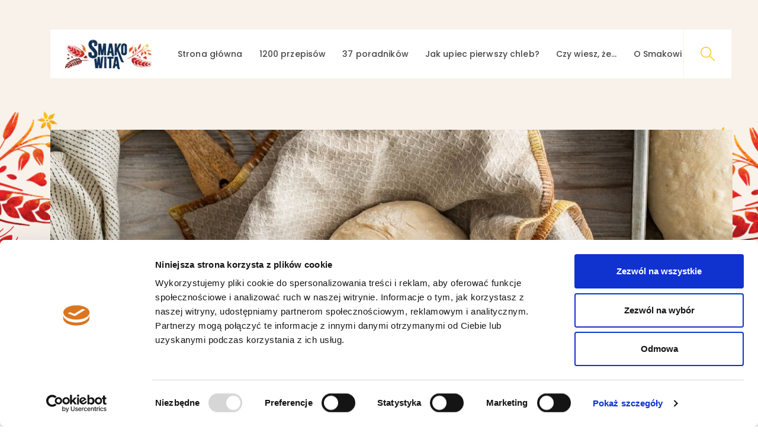

--- FILE ---
content_type: text/html; charset=UTF-8
request_url: https://smakowitychleb.pl/przepisy/kategorie/bagietki/proszek-do-pieczenia/maka-pszenna-razowa/z-nadzieniem/
body_size: 11836
content:
<!DOCTYPE html>
<html lang="pl">
    <head>
        <meta charset="UTF-8">
        <meta http-equiv="X-UA-Compatible" content="IE=edge">
        <meta name="viewport" content="width=device-width, initial-scale=1">

        

        <!-- Style CSS -->
        <link rel="preconnect" href="https://fonts.gstatic.com">
        <link href="https://fonts.googleapis.com/css2?family=Bebas+Neue&family=Open+Sans:wght@400;700&family=Poppins:wght@500&display=swap" rel="stylesheet">
        <link media="all" type="text/css" rel="stylesheet" href="https://smakowitychleb.pl/wp-content/themes/smakowitychleb2/css/style.min.css?v=2023092501">
        <!-- Favicon -->
        <link rel="apple-touch-icon" sizes="60x60" href="/wp-content/themes/smakowitychleb/favicon/apple-touch-icon.png">
        <link rel="icon" type="image/png" href="/wp-content/themes/smakowitychleb/favicon/favicon-32x32.png" sizes="32x32">
        <link rel="icon" type="image/png" href="/wp-content/themes/smakowitychleb/favicon/favicon-16x16.png" sizes="16x16">
        <link rel="manifest" href="/wp-content/themes/smakowitychleb/favicon/manifest.json">
        <link rel="mask-icon" href="/wp-content/themes/smakowitychleb/favicon/safari-pinned-tab.svg" color="#5bbad5">
        <link rel="shortcut icon" href="/wp-content/themes/smakowitychleb/favicon/favicon.ico">
        <meta name="msapplication-config" content="/wp-content/themes/smakowitychleb/favicon/browserconfig.xml">
        <meta name="theme-color" content="#ffffff">
		<meta property="og:description" content=""/>


        <!-- HTML5 Shim and Respond.js IE8 support of HTML5 elements and media queries -->
        <!--[if lt IE 9]>
        <script src="https://oss.maxcdn.com/libs/html5shiv/3.7.0/html5shiv.js"></script>
        <script src="https://oss.maxcdn.com/libs/respond.js/1.4.2/respond.min.js"></script>
        <![endif]-->

        <script type="text/javascript">
	window.dataLayer = window.dataLayer || [];

	function gtag() {
		dataLayer.
		push(arguments);
	}

	gtag("consent", "default", {
		ad_user_data: "denied",
		ad_personalization: "denied",
		ad_storage: "denied",
		analytics_storage: "denied",
		functionality_storage: "denied",
		personalization_storage: "denied",
		security_storage: "granted",
		wait_for_update: 500,
	});
	gtag("set", "ads_data_redaction", true);
	gtag("set", "url_passthrough", true);
</script>
<script type="text/javascript"
		id="Cookiebot"
		src="https://consent.cookiebot.com/uc.js"
		data-implementation="wp"
		data-cbid="3700db22-f182-4d2a-a04e-94f6d9d396d4"
						data-culture="PL"
				async	></script>
<meta name='robots' content='index, follow, max-image-preview:large, max-snippet:-1, max-video-preview:-1' />
	<style>img:is([sizes="auto" i], [sizes^="auto," i]) { contain-intrinsic-size: 3000px 1500px }</style>
	
	<!-- This site is optimized with the Yoast SEO plugin v24.6 - https://yoast.com/wordpress/plugins/seo/ -->
	<title>Przepisy w kategoriach | Przepis na chleb</title>
	<meta name="description" content="Przepisy w kategoriach" />
	<link rel="canonical" href="https://smakowitychleb.pl/przepisy-kategorie/" />
	<meta property="og:locale" content="pl_PL" />
	<meta property="og:type" content="article" />
	<meta property="og:title" content="Przepisy w kategoriach | Przepis na chleb" />
	<meta property="og:description" content="Przepisy w kategoriach" />
	<meta property="og:url" content="https://smakowitychleb.pl/przepisy-kategorie/" />
	<meta property="og:site_name" content="Smakowity Chleb" />
	<meta property="og:image" content="https://smakowitychleb.pl/wp-content/uploads/2015/04/smakowita_bnr_578x386_01-1.jpg" />
	<meta property="og:image:width" content="578" />
	<meta property="og:image:height" content="386" />
	<meta property="og:image:type" content="image/jpeg" />
	<meta name="twitter:card" content="summary_large_image" />
	<script type="application/ld+json" class="yoast-schema-graph">{"@context":"https://schema.org","@graph":[{"@type":"WebPage","@id":"https://smakowitychleb.pl/przepisy-kategorie/","url":"https://smakowitychleb.pl/przepisy-kategorie/","name":"Przepisy w kategoriach | Przepis na chleb","isPartOf":{"@id":"https://smakowitychleb.pl/#website"},"datePublished":"2016-09-02T10:07:49+00:00","description":"Przepisy w kategoriach","inLanguage":"pl-PL","potentialAction":[{"@type":"ReadAction","target":["https://smakowitychleb.pl/przepisy-kategorie/"]}]},{"@type":"WebSite","@id":"https://smakowitychleb.pl/#website","url":"https://smakowitychleb.pl/","name":"Smakowity Chleb","description":"Ponad 1000 przepisów na samodzielnie wypiekany chleb!","potentialAction":[{"@type":"SearchAction","target":{"@type":"EntryPoint","urlTemplate":"https://smakowitychleb.pl/?s={search_term_string}"},"query-input":{"@type":"PropertyValueSpecification","valueRequired":true,"valueName":"search_term_string"}}],"inLanguage":"pl-PL"}]}</script>
	<!-- / Yoast SEO plugin. -->


<meta property="fb:app_id" content="805857262897892"/><meta property="og:title" content="Przepisy w kategoriach"/><meta property="og:type" content="article"/><meta property="og:url" content="https://smakowitychleb.pl/przepisy-kategorie/"/><meta property="og:site_name" content="Your Site NAME Goes HERE"/><meta property="og:image" content="http://example.com/image.jpg"/>
<script type="text/javascript">
/* <![CDATA[ */
window._wpemojiSettings = {"baseUrl":"https:\/\/s.w.org\/images\/core\/emoji\/15.0.3\/72x72\/","ext":".png","svgUrl":"https:\/\/s.w.org\/images\/core\/emoji\/15.0.3\/svg\/","svgExt":".svg","source":{"concatemoji":"https:\/\/smakowitychleb.pl\/wp-includes\/js\/wp-emoji-release.min.js?ver=6.7.2"}};
/*! This file is auto-generated */
!function(i,n){var o,s,e;function c(e){try{var t={supportTests:e,timestamp:(new Date).valueOf()};sessionStorage.setItem(o,JSON.stringify(t))}catch(e){}}function p(e,t,n){e.clearRect(0,0,e.canvas.width,e.canvas.height),e.fillText(t,0,0);var t=new Uint32Array(e.getImageData(0,0,e.canvas.width,e.canvas.height).data),r=(e.clearRect(0,0,e.canvas.width,e.canvas.height),e.fillText(n,0,0),new Uint32Array(e.getImageData(0,0,e.canvas.width,e.canvas.height).data));return t.every(function(e,t){return e===r[t]})}function u(e,t,n){switch(t){case"flag":return n(e,"\ud83c\udff3\ufe0f\u200d\u26a7\ufe0f","\ud83c\udff3\ufe0f\u200b\u26a7\ufe0f")?!1:!n(e,"\ud83c\uddfa\ud83c\uddf3","\ud83c\uddfa\u200b\ud83c\uddf3")&&!n(e,"\ud83c\udff4\udb40\udc67\udb40\udc62\udb40\udc65\udb40\udc6e\udb40\udc67\udb40\udc7f","\ud83c\udff4\u200b\udb40\udc67\u200b\udb40\udc62\u200b\udb40\udc65\u200b\udb40\udc6e\u200b\udb40\udc67\u200b\udb40\udc7f");case"emoji":return!n(e,"\ud83d\udc26\u200d\u2b1b","\ud83d\udc26\u200b\u2b1b")}return!1}function f(e,t,n){var r="undefined"!=typeof WorkerGlobalScope&&self instanceof WorkerGlobalScope?new OffscreenCanvas(300,150):i.createElement("canvas"),a=r.getContext("2d",{willReadFrequently:!0}),o=(a.textBaseline="top",a.font="600 32px Arial",{});return e.forEach(function(e){o[e]=t(a,e,n)}),o}function t(e){var t=i.createElement("script");t.src=e,t.defer=!0,i.head.appendChild(t)}"undefined"!=typeof Promise&&(o="wpEmojiSettingsSupports",s=["flag","emoji"],n.supports={everything:!0,everythingExceptFlag:!0},e=new Promise(function(e){i.addEventListener("DOMContentLoaded",e,{once:!0})}),new Promise(function(t){var n=function(){try{var e=JSON.parse(sessionStorage.getItem(o));if("object"==typeof e&&"number"==typeof e.timestamp&&(new Date).valueOf()<e.timestamp+604800&&"object"==typeof e.supportTests)return e.supportTests}catch(e){}return null}();if(!n){if("undefined"!=typeof Worker&&"undefined"!=typeof OffscreenCanvas&&"undefined"!=typeof URL&&URL.createObjectURL&&"undefined"!=typeof Blob)try{var e="postMessage("+f.toString()+"("+[JSON.stringify(s),u.toString(),p.toString()].join(",")+"));",r=new Blob([e],{type:"text/javascript"}),a=new Worker(URL.createObjectURL(r),{name:"wpTestEmojiSupports"});return void(a.onmessage=function(e){c(n=e.data),a.terminate(),t(n)})}catch(e){}c(n=f(s,u,p))}t(n)}).then(function(e){for(var t in e)n.supports[t]=e[t],n.supports.everything=n.supports.everything&&n.supports[t],"flag"!==t&&(n.supports.everythingExceptFlag=n.supports.everythingExceptFlag&&n.supports[t]);n.supports.everythingExceptFlag=n.supports.everythingExceptFlag&&!n.supports.flag,n.DOMReady=!1,n.readyCallback=function(){n.DOMReady=!0}}).then(function(){return e}).then(function(){var e;n.supports.everything||(n.readyCallback(),(e=n.source||{}).concatemoji?t(e.concatemoji):e.wpemoji&&e.twemoji&&(t(e.twemoji),t(e.wpemoji)))}))}((window,document),window._wpemojiSettings);
/* ]]> */
</script>
<style id='wp-emoji-styles-inline-css' type='text/css'>

	img.wp-smiley, img.emoji {
		display: inline !important;
		border: none !important;
		box-shadow: none !important;
		height: 1em !important;
		width: 1em !important;
		margin: 0 0.07em !important;
		vertical-align: -0.1em !important;
		background: none !important;
		padding: 0 !important;
	}
</style>
<link rel='stylesheet' id='wp-block-library-css' href='https://smakowitychleb.pl/wp-includes/css/dist/block-library/style.min.css?ver=6.7.2' type='text/css' media='all' />
<style id='classic-theme-styles-inline-css' type='text/css'>
/*! This file is auto-generated */
.wp-block-button__link{color:#fff;background-color:#32373c;border-radius:9999px;box-shadow:none;text-decoration:none;padding:calc(.667em + 2px) calc(1.333em + 2px);font-size:1.125em}.wp-block-file__button{background:#32373c;color:#fff;text-decoration:none}
</style>
<style id='global-styles-inline-css' type='text/css'>
:root{--wp--preset--aspect-ratio--square: 1;--wp--preset--aspect-ratio--4-3: 4/3;--wp--preset--aspect-ratio--3-4: 3/4;--wp--preset--aspect-ratio--3-2: 3/2;--wp--preset--aspect-ratio--2-3: 2/3;--wp--preset--aspect-ratio--16-9: 16/9;--wp--preset--aspect-ratio--9-16: 9/16;--wp--preset--color--black: #000000;--wp--preset--color--cyan-bluish-gray: #abb8c3;--wp--preset--color--white: #ffffff;--wp--preset--color--pale-pink: #f78da7;--wp--preset--color--vivid-red: #cf2e2e;--wp--preset--color--luminous-vivid-orange: #ff6900;--wp--preset--color--luminous-vivid-amber: #fcb900;--wp--preset--color--light-green-cyan: #7bdcb5;--wp--preset--color--vivid-green-cyan: #00d084;--wp--preset--color--pale-cyan-blue: #8ed1fc;--wp--preset--color--vivid-cyan-blue: #0693e3;--wp--preset--color--vivid-purple: #9b51e0;--wp--preset--gradient--vivid-cyan-blue-to-vivid-purple: linear-gradient(135deg,rgba(6,147,227,1) 0%,rgb(155,81,224) 100%);--wp--preset--gradient--light-green-cyan-to-vivid-green-cyan: linear-gradient(135deg,rgb(122,220,180) 0%,rgb(0,208,130) 100%);--wp--preset--gradient--luminous-vivid-amber-to-luminous-vivid-orange: linear-gradient(135deg,rgba(252,185,0,1) 0%,rgba(255,105,0,1) 100%);--wp--preset--gradient--luminous-vivid-orange-to-vivid-red: linear-gradient(135deg,rgba(255,105,0,1) 0%,rgb(207,46,46) 100%);--wp--preset--gradient--very-light-gray-to-cyan-bluish-gray: linear-gradient(135deg,rgb(238,238,238) 0%,rgb(169,184,195) 100%);--wp--preset--gradient--cool-to-warm-spectrum: linear-gradient(135deg,rgb(74,234,220) 0%,rgb(151,120,209) 20%,rgb(207,42,186) 40%,rgb(238,44,130) 60%,rgb(251,105,98) 80%,rgb(254,248,76) 100%);--wp--preset--gradient--blush-light-purple: linear-gradient(135deg,rgb(255,206,236) 0%,rgb(152,150,240) 100%);--wp--preset--gradient--blush-bordeaux: linear-gradient(135deg,rgb(254,205,165) 0%,rgb(254,45,45) 50%,rgb(107,0,62) 100%);--wp--preset--gradient--luminous-dusk: linear-gradient(135deg,rgb(255,203,112) 0%,rgb(199,81,192) 50%,rgb(65,88,208) 100%);--wp--preset--gradient--pale-ocean: linear-gradient(135deg,rgb(255,245,203) 0%,rgb(182,227,212) 50%,rgb(51,167,181) 100%);--wp--preset--gradient--electric-grass: linear-gradient(135deg,rgb(202,248,128) 0%,rgb(113,206,126) 100%);--wp--preset--gradient--midnight: linear-gradient(135deg,rgb(2,3,129) 0%,rgb(40,116,252) 100%);--wp--preset--font-size--small: 13px;--wp--preset--font-size--medium: 20px;--wp--preset--font-size--large: 36px;--wp--preset--font-size--x-large: 42px;--wp--preset--spacing--20: 0.44rem;--wp--preset--spacing--30: 0.67rem;--wp--preset--spacing--40: 1rem;--wp--preset--spacing--50: 1.5rem;--wp--preset--spacing--60: 2.25rem;--wp--preset--spacing--70: 3.38rem;--wp--preset--spacing--80: 5.06rem;--wp--preset--shadow--natural: 6px 6px 9px rgba(0, 0, 0, 0.2);--wp--preset--shadow--deep: 12px 12px 50px rgba(0, 0, 0, 0.4);--wp--preset--shadow--sharp: 6px 6px 0px rgba(0, 0, 0, 0.2);--wp--preset--shadow--outlined: 6px 6px 0px -3px rgba(255, 255, 255, 1), 6px 6px rgba(0, 0, 0, 1);--wp--preset--shadow--crisp: 6px 6px 0px rgba(0, 0, 0, 1);}:where(.is-layout-flex){gap: 0.5em;}:where(.is-layout-grid){gap: 0.5em;}body .is-layout-flex{display: flex;}.is-layout-flex{flex-wrap: wrap;align-items: center;}.is-layout-flex > :is(*, div){margin: 0;}body .is-layout-grid{display: grid;}.is-layout-grid > :is(*, div){margin: 0;}:where(.wp-block-columns.is-layout-flex){gap: 2em;}:where(.wp-block-columns.is-layout-grid){gap: 2em;}:where(.wp-block-post-template.is-layout-flex){gap: 1.25em;}:where(.wp-block-post-template.is-layout-grid){gap: 1.25em;}.has-black-color{color: var(--wp--preset--color--black) !important;}.has-cyan-bluish-gray-color{color: var(--wp--preset--color--cyan-bluish-gray) !important;}.has-white-color{color: var(--wp--preset--color--white) !important;}.has-pale-pink-color{color: var(--wp--preset--color--pale-pink) !important;}.has-vivid-red-color{color: var(--wp--preset--color--vivid-red) !important;}.has-luminous-vivid-orange-color{color: var(--wp--preset--color--luminous-vivid-orange) !important;}.has-luminous-vivid-amber-color{color: var(--wp--preset--color--luminous-vivid-amber) !important;}.has-light-green-cyan-color{color: var(--wp--preset--color--light-green-cyan) !important;}.has-vivid-green-cyan-color{color: var(--wp--preset--color--vivid-green-cyan) !important;}.has-pale-cyan-blue-color{color: var(--wp--preset--color--pale-cyan-blue) !important;}.has-vivid-cyan-blue-color{color: var(--wp--preset--color--vivid-cyan-blue) !important;}.has-vivid-purple-color{color: var(--wp--preset--color--vivid-purple) !important;}.has-black-background-color{background-color: var(--wp--preset--color--black) !important;}.has-cyan-bluish-gray-background-color{background-color: var(--wp--preset--color--cyan-bluish-gray) !important;}.has-white-background-color{background-color: var(--wp--preset--color--white) !important;}.has-pale-pink-background-color{background-color: var(--wp--preset--color--pale-pink) !important;}.has-vivid-red-background-color{background-color: var(--wp--preset--color--vivid-red) !important;}.has-luminous-vivid-orange-background-color{background-color: var(--wp--preset--color--luminous-vivid-orange) !important;}.has-luminous-vivid-amber-background-color{background-color: var(--wp--preset--color--luminous-vivid-amber) !important;}.has-light-green-cyan-background-color{background-color: var(--wp--preset--color--light-green-cyan) !important;}.has-vivid-green-cyan-background-color{background-color: var(--wp--preset--color--vivid-green-cyan) !important;}.has-pale-cyan-blue-background-color{background-color: var(--wp--preset--color--pale-cyan-blue) !important;}.has-vivid-cyan-blue-background-color{background-color: var(--wp--preset--color--vivid-cyan-blue) !important;}.has-vivid-purple-background-color{background-color: var(--wp--preset--color--vivid-purple) !important;}.has-black-border-color{border-color: var(--wp--preset--color--black) !important;}.has-cyan-bluish-gray-border-color{border-color: var(--wp--preset--color--cyan-bluish-gray) !important;}.has-white-border-color{border-color: var(--wp--preset--color--white) !important;}.has-pale-pink-border-color{border-color: var(--wp--preset--color--pale-pink) !important;}.has-vivid-red-border-color{border-color: var(--wp--preset--color--vivid-red) !important;}.has-luminous-vivid-orange-border-color{border-color: var(--wp--preset--color--luminous-vivid-orange) !important;}.has-luminous-vivid-amber-border-color{border-color: var(--wp--preset--color--luminous-vivid-amber) !important;}.has-light-green-cyan-border-color{border-color: var(--wp--preset--color--light-green-cyan) !important;}.has-vivid-green-cyan-border-color{border-color: var(--wp--preset--color--vivid-green-cyan) !important;}.has-pale-cyan-blue-border-color{border-color: var(--wp--preset--color--pale-cyan-blue) !important;}.has-vivid-cyan-blue-border-color{border-color: var(--wp--preset--color--vivid-cyan-blue) !important;}.has-vivid-purple-border-color{border-color: var(--wp--preset--color--vivid-purple) !important;}.has-vivid-cyan-blue-to-vivid-purple-gradient-background{background: var(--wp--preset--gradient--vivid-cyan-blue-to-vivid-purple) !important;}.has-light-green-cyan-to-vivid-green-cyan-gradient-background{background: var(--wp--preset--gradient--light-green-cyan-to-vivid-green-cyan) !important;}.has-luminous-vivid-amber-to-luminous-vivid-orange-gradient-background{background: var(--wp--preset--gradient--luminous-vivid-amber-to-luminous-vivid-orange) !important;}.has-luminous-vivid-orange-to-vivid-red-gradient-background{background: var(--wp--preset--gradient--luminous-vivid-orange-to-vivid-red) !important;}.has-very-light-gray-to-cyan-bluish-gray-gradient-background{background: var(--wp--preset--gradient--very-light-gray-to-cyan-bluish-gray) !important;}.has-cool-to-warm-spectrum-gradient-background{background: var(--wp--preset--gradient--cool-to-warm-spectrum) !important;}.has-blush-light-purple-gradient-background{background: var(--wp--preset--gradient--blush-light-purple) !important;}.has-blush-bordeaux-gradient-background{background: var(--wp--preset--gradient--blush-bordeaux) !important;}.has-luminous-dusk-gradient-background{background: var(--wp--preset--gradient--luminous-dusk) !important;}.has-pale-ocean-gradient-background{background: var(--wp--preset--gradient--pale-ocean) !important;}.has-electric-grass-gradient-background{background: var(--wp--preset--gradient--electric-grass) !important;}.has-midnight-gradient-background{background: var(--wp--preset--gradient--midnight) !important;}.has-small-font-size{font-size: var(--wp--preset--font-size--small) !important;}.has-medium-font-size{font-size: var(--wp--preset--font-size--medium) !important;}.has-large-font-size{font-size: var(--wp--preset--font-size--large) !important;}.has-x-large-font-size{font-size: var(--wp--preset--font-size--x-large) !important;}
:where(.wp-block-post-template.is-layout-flex){gap: 1.25em;}:where(.wp-block-post-template.is-layout-grid){gap: 1.25em;}
:where(.wp-block-columns.is-layout-flex){gap: 2em;}:where(.wp-block-columns.is-layout-grid){gap: 2em;}
:root :where(.wp-block-pullquote){font-size: 1.5em;line-height: 1.6;}
</style>
<style id='cifc-comment-images-inline-css' type='text/css'>

        .cifc-comment-images { margin-top: 10px; }
        .cifc-comment-image-wrap { margin: 8px 0; }
        .cifc-comment-images img.cifc-comment-image { max-width: 100%; height: auto; display:block; }
        /* If you want a simple grid gallery instead of list, replace the block above with:
        .cifc-comment-images--list { display:grid; grid-template-columns: repeat(3, minmax(0, 1fr)); gap: 8px; }
        .cifc-comment-image-wrap { margin: 0; }
        */
        
</style>
<link rel='stylesheet' id='contact-form-7-css' href='https://smakowitychleb.pl/wp-content/plugins/contact-form-7/includes/css/styles.css?ver=6.0.4' type='text/css' media='all' />
<link rel='stylesheet' id='stcr-font-awesome-css' href='https://smakowitychleb.pl/wp-content/plugins/subscribe-to-comments-reloaded/includes/css/font-awesome.min.css?ver=6.7.2' type='text/css' media='all' />
<link rel='stylesheet' id='stcr-style-css' href='https://smakowitychleb.pl/wp-content/plugins/subscribe-to-comments-reloaded/includes/css/stcr-style.css?ver=6.7.2' type='text/css' media='all' />
<link rel='stylesheet' id='related-frontend-css-css' href='https://smakowitychleb.pl/wp-content/plugins/related/css/frontend-style.css?ver=3.5.0' type='text/css' media='all' />
<style id='akismet-widget-style-inline-css' type='text/css'>

			.a-stats {
				--akismet-color-mid-green: #357b49;
				--akismet-color-white: #fff;
				--akismet-color-light-grey: #f6f7f7;

				max-width: 350px;
				width: auto;
			}

			.a-stats * {
				all: unset;
				box-sizing: border-box;
			}

			.a-stats strong {
				font-weight: 600;
			}

			.a-stats a.a-stats__link,
			.a-stats a.a-stats__link:visited,
			.a-stats a.a-stats__link:active {
				background: var(--akismet-color-mid-green);
				border: none;
				box-shadow: none;
				border-radius: 8px;
				color: var(--akismet-color-white);
				cursor: pointer;
				display: block;
				font-family: -apple-system, BlinkMacSystemFont, 'Segoe UI', 'Roboto', 'Oxygen-Sans', 'Ubuntu', 'Cantarell', 'Helvetica Neue', sans-serif;
				font-weight: 500;
				padding: 12px;
				text-align: center;
				text-decoration: none;
				transition: all 0.2s ease;
			}

			/* Extra specificity to deal with TwentyTwentyOne focus style */
			.widget .a-stats a.a-stats__link:focus {
				background: var(--akismet-color-mid-green);
				color: var(--akismet-color-white);
				text-decoration: none;
			}

			.a-stats a.a-stats__link:hover {
				filter: brightness(110%);
				box-shadow: 0 4px 12px rgba(0, 0, 0, 0.06), 0 0 2px rgba(0, 0, 0, 0.16);
			}

			.a-stats .count {
				color: var(--akismet-color-white);
				display: block;
				font-size: 1.5em;
				line-height: 1.4;
				padding: 0 13px;
				white-space: nowrap;
			}
		
</style>
<script type="text/javascript" defer data-domain='smakowitychleb.pl' data-api='https://smakowitychleb.pl/wp-json/4e15fd/v1/5481/58a6d2e3' data-cfasync='false' src="https://smakowitychleb.pl/wp-content/uploads/935bebe5b1/95bee3e7.js?ver=1769868971" id="plausible-analytics-js"></script>
<script type="text/javascript" id="plausible-analytics-js-after">
/* <![CDATA[ */
window.plausible = window.plausible || function() { (window.plausible.q = window.plausible.q || []).push(arguments) }
/* ]]> */
</script>
<script type="text/javascript" id="plausible-form-submit-integration-js-extra">
/* <![CDATA[ */
var plausible_analytics_i18n = {"form_completions":"WP Form Completions"};
/* ]]> */
</script>
<script type="text/javascript" src="https://smakowitychleb.pl/wp-content/plugins/plausible-analytics/assets/dist/js/plausible-form-submit-integration.js?ver=1756304160" id="plausible-form-submit-integration-js"></script>
<script type="text/javascript" src="https://smakowitychleb.pl/wp-includes/js/jquery/jquery.min.js?ver=3.7.1" id="jquery-core-js"></script>
<script type="text/javascript" src="https://smakowitychleb.pl/wp-includes/js/jquery/jquery-migrate.min.js?ver=3.4.1" id="jquery-migrate-js"></script>
<link rel="https://api.w.org/" href="https://smakowitychleb.pl/wp-json/" /><link rel="alternate" title="JSON" type="application/json" href="https://smakowitychleb.pl/wp-json/wp/v2/pages/15077" /><link rel="EditURI" type="application/rsd+xml" title="RSD" href="https://smakowitychleb.pl/xmlrpc.php?rsd" />
<meta name="generator" content="WordPress 6.7.2" />
<link rel='shortlink' href='https://smakowitychleb.pl/?p=15077' />
<link rel="alternate" title="oEmbed (JSON)" type="application/json+oembed" href="https://smakowitychleb.pl/wp-json/oembed/1.0/embed?url=https%3A%2F%2Fsmakowitychleb.pl%2Fprzepisy-kategorie%2F" />
<link rel="alternate" title="oEmbed (XML)" type="text/xml+oembed" href="https://smakowitychleb.pl/wp-json/oembed/1.0/embed?url=https%3A%2F%2Fsmakowitychleb.pl%2Fprzepisy-kategorie%2F&#038;format=xml" />
<meta name='plausible-analytics-version' content='2.3.1' />
<style type="text/css">.recentcomments a{display:inline !important;padding:0 !important;margin:0 !important;}</style><style type="text/css">
</style>
        <!-- Google  -->
<script>
window.dataLayer = window.dataLayer || [];
function gtag(){dataLayer.push(arguments);}
gtag('consent', 'default', {
  'ad_storage': 'denied'
});
</script>
<!-- Google Tag Manager -->
<script>(function(w,d,s,l,i){w[l]=w[l]||[];w[l].push({'gtm.start':
new Date().getTime(),event:'gtm.js'});var f=d.getElementsByTagName(s)[0],
j=d.createElement(s),dl=l!='dataLayer'?'&l='+l:'';j.async=true;j.src=
'//www.googletagmanager.com/gtm.js?id='+i+dl;f.parentNode.insertBefore(j,f);
})(window,document,'script','dataLayer','GTM-NDSZK5');</script>
<!-- End Google Tag Manager -->
    </head>
    <body class="page-template page-template-pages page-template-sch-filter-by-taxonomies page-template-pagessch-filter-by-taxonomies-php page page-id-15077 category-search search-results">
     <noscript><iframe src="//www.googletagmanager.com/ns.html?id=GTM-NDSZK5" height="0" width="0" style="display:none;visibility:hidden"></iframe></noscript>   
        <div class="top-background">
        <header id="main-header">
            <div class="container-lg">
                <div class="row">
                    <div class="col-12">
                        <div class="header-max">
                            <div class="a-logo-container">
                                <a class="a-logo" href="https://smakowitychleb.pl"><img src="https://smakowitychleb.pl/wp-content/themes/smakowitychleb2/images/desktop-belka-top-logo.jpg"
                                    srcset="https://smakowitychleb.pl/wp-content/themes/smakowitychleb2/images/desktop-belka-top-logo.jpg,
                                        https://smakowitychleb.pl/wp-content/themes/smakowitychleb2/images/desktop-belka-top-logo@2x.jpg 2x,
                                        https://smakowitychleb.pl/wp-content/themes/smakowitychleb2/images/desktop-belka-top-logo@3x.jpg 3x"
                                    class="logo"
                                    alt="Smakowita" />
                                </a>
                            </div>
                            <div class="search-bar-container">
                                <form class="navbar-form search-bar" role="search"  action="/szukaj/">
                                    <div class="input-group">
                                        <div class="search-form">
                                            <input type="text" class="form-control" name="phrase" placeholder="Szukaj np. chleba orkiszowego">
                                            <button class="navy-button">Szukaj</button>
                                        </div>
                                    </div>
                                </form>
                            </div>
                            <span class="input-group-btn js-search">
                                <button class="btn btn-default" type="submit"><i class="sch sch-search"></i></button>
                            </span>
                            <div class="nav-box">
                                <nav class="navbar header-navbar">
                                    <ul class="nav">
                                        <li><a href="https://smakowitychleb.pl">Strona główna</a></li>
                                        <li><a href="/kategorie-przepisow/">1200 przepisów</a></li>
                                        <li><a href="/poradniki-o-pieczeniu-chleba/">37 poradników</a></li>
                                                                                    <li><a href="/porada/pieczenie-chleba-proste/">Jak upiec pierwszy chleb?</a></li>
                                                                                <li><a href="/ziarna/">Czy wiesz, że…</a></li>
                                        <li><a href="/warianty/">O Smakowitej</a></li>
                                    </ul>
                                </nav>
                            </div>
                            <button class="mobile-menu-button">
                                <div></div>
                                <div></div>
                                <div></div>
                            </button>
                        </div>
                    </div>
                </div>
            </div>
        </header>
        </div>

<div id="content">
    <section id="search-filters" class="category-blocks">
            <div class="index-background recipe-of-the-day-background normal-header">
        <div class="container-lg">
            <div class="recipe-of-the-day">
                <article class="section-main-block">
                    <div class="row section-block">
                                                    <div class="col-12">
                                <h1 class="post-title d-lg-none" itemprop="name">Odkryj Smakowite przepisy</h1>
                                                                                                            <img itemprop="image" src="https://smakowitychleb.pl/wp-content/uploads/2020/04/smakowitychleb-uniwersalny-chleb-pszenny-krok5-1200x660-1.jpg" alt="Odkryj Smakowite przepisy" class="main-photo full-width d-none d-lg-block" />
                                                                                                    </div>
                                            </div>
                </article>
            </div>
        </div>
    </div>
        <div class="container">
            <h3 class="d-none d-lg-block">
                Odkryj Smakowite przepisy
            </h3>
            <div id="filter-buttons">
                <div class="row category-blocks-row">
                    <div class="col-12 col-md-6 col-xl-3">
                        <button id="filter-btn-rodzaj" data-filter="rodzaj" class="filter-btn">
                            Rodzaj: <span class="filter-name">Bagietki</span><div class="arrow-down"></div>
                        </button>
                        <div id="filter-options-rodzaj" class="filter-options category-blocks">
                                        <div class="category-select"> <!-- open item -->
                <a href="/przepisy/kategorie/dowolny/proszek-do-pieczenia/maka-pszenna-razowa/z-nadzieniem/" class="category-block">
                    <div class="category-title"><span>dowolny rodzaj wypieku</span></div>
                </a>
            </div> <!-- close item-->
                    <div class="category-select"> <!-- open item -->
                <a href="/przepisy/kategorie/bagietki/proszek-do-pieczenia/maka-pszenna-razowa/z-nadzieniem/" class="category-block">
                    <div class="category-desc">
                        <div class="category-title"><span>Bagietki</span></div>
                    </div>
                </a>
            </div> <!-- close item-->
                        <div class="category-select"> <!-- open item -->
                <a href="/przepisy/kategorie/bajgle/proszek-do-pieczenia/maka-pszenna-razowa/z-nadzieniem/" class="category-block">
                    <div class="category-desc">
                        <div class="category-title"><span>Bajgle</span></div>
                    </div>
                </a>
            </div> <!-- close item-->
                        <div class="category-select"> <!-- open item -->
                <a href="/przepisy/kategorie/bezglutenowe/proszek-do-pieczenia/maka-pszenna-razowa/z-nadzieniem/" class="category-block">
                    <div class="category-desc">
                        <div class="category-title"><span>Bezglutenowe</span></div>
                    </div>
                </a>
            </div> <!-- close item-->
                        <div class="category-select"> <!-- open item -->
                <a href="/przepisy/kategorie/buleczki/proszek-do-pieczenia/maka-pszenna-razowa/z-nadzieniem/" class="category-block">
                    <div class="category-desc">
                        <div class="category-title"><span>Bułeczki</span></div>
                    </div>
                </a>
            </div> <!-- close item-->
                        <div class="category-select"> <!-- open item -->
                <a href="/przepisy/kategorie/chaczapuri/proszek-do-pieczenia/maka-pszenna-razowa/z-nadzieniem/" class="category-block">
                    <div class="category-desc">
                        <div class="category-title"><span>Chaczapuri</span></div>
                    </div>
                </a>
            </div> <!-- close item-->
                        <div class="category-select"> <!-- open item -->
                <a href="/przepisy/kategorie/chalka/proszek-do-pieczenia/maka-pszenna-razowa/z-nadzieniem/" class="category-block">
                    <div class="category-desc">
                        <div class="category-title"><span>Chałka</span></div>
                    </div>
                </a>
            </div> <!-- close item-->
                        <div class="category-select"> <!-- open item -->
                <a href="/przepisy/kategorie/chleby/proszek-do-pieczenia/maka-pszenna-razowa/z-nadzieniem/" class="category-block">
                    <div class="category-desc">
                        <div class="category-title"><span>Chleby</span></div>
                    </div>
                </a>
            </div> <!-- close item-->
                        <div class="category-select"> <!-- open item -->
                <a href="/przepisy/kategorie/chrupkie-pieczywo/proszek-do-pieczenia/maka-pszenna-razowa/z-nadzieniem/" class="category-block">
                    <div class="category-desc">
                        <div class="category-title"><span>Chrupkie pieczywo</span></div>
                    </div>
                </a>
            </div> <!-- close item-->
                        <div class="category-select"> <!-- open item -->
                <a href="/przepisy/kategorie/ciabatta/proszek-do-pieczenia/maka-pszenna-razowa/z-nadzieniem/" class="category-block">
                    <div class="category-desc">
                        <div class="category-title"><span>Ciabatta</span></div>
                    </div>
                </a>
            </div> <!-- close item-->
                        <div class="category-select"> <!-- open item -->
                <a href="/przepisy/kategorie/co-zrobic-z-chleba/proszek-do-pieczenia/maka-pszenna-razowa/z-nadzieniem/" class="category-block">
                    <div class="category-desc">
                        <div class="category-title"><span>Co zrobić z chleba</span></div>
                    </div>
                </a>
            </div> <!-- close item-->
                        <div class="category-select"> <!-- open item -->
                <a href="/przepisy/kategorie/do-odrywania/proszek-do-pieczenia/maka-pszenna-razowa/z-nadzieniem/" class="category-block">
                    <div class="category-desc">
                        <div class="category-title"><span>Do odrywania</span></div>
                    </div>
                </a>
            </div> <!-- close item-->
                        <div class="category-select"> <!-- open item -->
                <a href="/przepisy/kategorie/drozdzowki/proszek-do-pieczenia/maka-pszenna-razowa/z-nadzieniem/" class="category-block">
                    <div class="category-desc">
                        <div class="category-title"><span>Drożdżówki</span></div>
                    </div>
                </a>
            </div> <!-- close item-->
                        <div class="category-select"> <!-- open item -->
                <a href="/przepisy/kategorie/focaccia/proszek-do-pieczenia/maka-pszenna-razowa/z-nadzieniem/" class="category-block">
                    <div class="category-desc">
                        <div class="category-title"><span>Focaccia</span></div>
                    </div>
                </a>
            </div> <!-- close item-->
                        <div class="category-select"> <!-- open item -->
                <a href="/przepisy/kategorie/naan/proszek-do-pieczenia/maka-pszenna-razowa/z-nadzieniem/" class="category-block">
                    <div class="category-desc">
                        <div class="category-title"><span>Naan</span></div>
                    </div>
                </a>
            </div> <!-- close item-->
                        <div class="category-select"> <!-- open item -->
                <a href="/przepisy/kategorie/paluchy/proszek-do-pieczenia/maka-pszenna-razowa/z-nadzieniem/" class="category-block">
                    <div class="category-desc">
                        <div class="category-title"><span>Paluchy</span></div>
                    </div>
                </a>
            </div> <!-- close item-->
                        <div class="category-select"> <!-- open item -->
                <a href="/przepisy/kategorie/paszteciki/proszek-do-pieczenia/maka-pszenna-razowa/z-nadzieniem/" class="category-block">
                    <div class="category-desc">
                        <div class="category-title"><span>Paszteciki</span></div>
                    </div>
                </a>
            </div> <!-- close item-->
                        <div class="category-select"> <!-- open item -->
                <a href="/przepisy/kategorie/pity/proszek-do-pieczenia/maka-pszenna-razowa/z-nadzieniem/" class="category-block">
                    <div class="category-desc">
                        <div class="category-title"><span>Pity</span></div>
                    </div>
                </a>
            </div> <!-- close item-->
                        <div class="category-select"> <!-- open item -->
                <a href="/przepisy/kategorie/pizza/proszek-do-pieczenia/maka-pszenna-razowa/z-nadzieniem/" class="category-block">
                    <div class="category-desc">
                        <div class="category-title"><span>Pizza</span></div>
                    </div>
                </a>
            </div> <!-- close item-->
                        <div class="category-select"> <!-- open item -->
                <a href="/przepisy/kategorie/podplomyki/proszek-do-pieczenia/maka-pszenna-razowa/z-nadzieniem/" class="category-block">
                    <div class="category-desc">
                        <div class="category-title"><span>Podpłomyki</span></div>
                    </div>
                </a>
            </div> <!-- close item-->
                        <div class="category-select"> <!-- open item -->
                <a href="/przepisy/kategorie/przekaski/proszek-do-pieczenia/maka-pszenna-razowa/z-nadzieniem/" class="category-block">
                    <div class="category-desc">
                        <div class="category-title"><span>Przekąski</span></div>
                    </div>
                </a>
            </div> <!-- close item-->
                        <div class="category-select"> <!-- open item -->
                <a href="/przepisy/kategorie/rogaliki/proszek-do-pieczenia/maka-pszenna-razowa/z-nadzieniem/" class="category-block">
                    <div class="category-desc">
                        <div class="category-title"><span>Rogaliki</span></div>
                    </div>
                </a>
            </div> <!-- close item-->
                        <div class="category-select"> <!-- open item -->
                <a href="/przepisy/kategorie/slodkie-wypieki/proszek-do-pieczenia/maka-pszenna-razowa/z-nadzieniem/" class="category-block">
                    <div class="category-desc">
                        <div class="category-title"><span>Słodkie wypieki</span></div>
                    </div>
                </a>
            </div> <!-- close item-->
                        <div class="category-select"> <!-- open item -->
                <a href="/przepisy/kategorie/tortille/proszek-do-pieczenia/maka-pszenna-razowa/z-nadzieniem/" class="category-block">
                    <div class="category-desc">
                        <div class="category-title"><span>Tortille</span></div>
                    </div>
                </a>
            </div> <!-- close item-->
                                    </div>
                    </div>
                    <div class="col-12 col-md-6 col-xl-3">
                        <button id="filter-btn-baza" data-filter="baza" class="filter-btn">
                            Baza: <span class="filter-name">proszek do pieczenia</span><div class="arrow-down"></div>
                        </button>
                        <div id="filter-options-rodzaj" class="filter-options category-blocks">
                                        <div class="category-select"> <!-- open item -->
                <a href="/przepisy/kategorie/bagietki/dowolny/maka-pszenna-razowa/z-nadzieniem/" class="category-block">
                    <div class="category-title"><span>na dowolnej bazie</span></div>
                </a>
            </div> <!-- close item-->
                    <div class="category-select"> <!-- open item -->
                <a href="/przepisy/kategorie/bagietki/brak-bazy/maka-pszenna-razowa/z-nadzieniem/" class="category-block">
                    <div class="category-desc">
                        <div class="category-title"><span>Brak bazy</span></div>
                    </div>
                </a>
            </div> <!-- close item-->
                        <div class="category-select"> <!-- open item -->
                <a href="/przepisy/kategorie/bagietki/drozdze/maka-pszenna-razowa/z-nadzieniem/" class="category-block">
                    <div class="category-desc">
                        <div class="category-title"><span>Drożdże</span></div>
                    </div>
                </a>
            </div> <!-- close item-->
                        <div class="category-select"> <!-- open item -->
                <a href="/przepisy/kategorie/bagietki/drozdze-suszone/maka-pszenna-razowa/z-nadzieniem/" class="category-block">
                    <div class="category-desc">
                        <div class="category-title"><span>drożdże suszone</span></div>
                    </div>
                </a>
            </div> <!-- close item-->
                        <div class="category-select"> <!-- open item -->
                <a href="/przepisy/kategorie/bagietki/proszek-do-pieczenia/maka-pszenna-razowa/z-nadzieniem/" class="category-block">
                    <div class="category-desc">
                        <div class="category-title"><span>proszek do pieczenia</span></div>
                    </div>
                </a>
            </div> <!-- close item-->
                        <div class="category-select"> <!-- open item -->
                <a href="/przepisy/kategorie/bagietki/proszek-do-pieczeniasoda-oczyszczona/maka-pszenna-razowa/z-nadzieniem/" class="category-block">
                    <div class="category-desc">
                        <div class="category-title"><span>Proszek do pieczenia/soda oczyszczona</span></div>
                    </div>
                </a>
            </div> <!-- close item-->
                        <div class="category-select"> <!-- open item -->
                <a href="/przepisy/kategorie/bagietki/zaczyn-drozdzowy/maka-pszenna-razowa/z-nadzieniem/" class="category-block">
                    <div class="category-desc">
                        <div class="category-title"><span>Zaczyn drożdżowy</span></div>
                    </div>
                </a>
            </div> <!-- close item-->
                        <div class="category-select"> <!-- open item -->
                <a href="/przepisy/kategorie/bagietki/zakwas-bezglutenowy/maka-pszenna-razowa/z-nadzieniem/" class="category-block">
                    <div class="category-desc">
                        <div class="category-title"><span>Zakwas bezglutenowy</span></div>
                    </div>
                </a>
            </div> <!-- close item-->
                        <div class="category-select"> <!-- open item -->
                <a href="/przepisy/kategorie/bagietki/zakwas-biga-acida/maka-pszenna-razowa/z-nadzieniem/" class="category-block">
                    <div class="category-desc">
                        <div class="category-title"><span>Zakwas biga acida</span></div>
                    </div>
                </a>
            </div> <!-- close item-->
                        <div class="category-select"> <!-- open item -->
                <a href="/przepisy/kategorie/bagietki/zakwas-orkiszowy/maka-pszenna-razowa/z-nadzieniem/" class="category-block">
                    <div class="category-desc">
                        <div class="category-title"><span>Zakwas orkiszowy</span></div>
                    </div>
                </a>
            </div> <!-- close item-->
                        <div class="category-select"> <!-- open item -->
                <a href="/przepisy/kategorie/bagietki/zakwas-pszenny/maka-pszenna-razowa/z-nadzieniem/" class="category-block">
                    <div class="category-desc">
                        <div class="category-title"><span>Zakwas pszenny</span></div>
                    </div>
                </a>
            </div> <!-- close item-->
                        <div class="category-select"> <!-- open item -->
                <a href="/przepisy/kategorie/bagietki/zakwas-zytni/maka-pszenna-razowa/z-nadzieniem/" class="category-block">
                    <div class="category-desc">
                        <div class="category-title"><span>Zakwas żytni</span></div>
                    </div>
                </a>
            </div> <!-- close item-->
                                    </div>
                    </div>
                    <div class="col-12 col-md-6 col-xl-3">
                        <button id="filter-btn-maka" data-filter="maka" class="filter-btn">
                            Mąka: <span class="filter-name">Mąka pszenna razowa</span><div class="arrow-down"></div>
                        </button>
                        <div id="filter-options-rodzaj" class="filter-options category-blocks">
                                        <div class="category-select"> <!-- open item -->
                <a href="/przepisy/kategorie/bagietki/proszek-do-pieczenia/dowolny/z-nadzieniem/" class="category-block">
                    <div class="category-title"><span>z dowolną mąką</span></div>
                </a>
            </div> <!-- close item-->
                    <div class="category-select"> <!-- open item -->
                <a href="/przepisy/kategorie/bagietki/proszek-do-pieczenia/inne-maki/z-nadzieniem/" class="category-block">
                    <div class="category-desc">
                        <div class="category-title"><span>Inne mąki</span></div>
                    </div>
                </a>
            </div> <!-- close item-->
                        <div class="category-select"> <!-- open item -->
                <a href="/przepisy/kategorie/bagietki/proszek-do-pieczenia/maka/z-nadzieniem/" class="category-block">
                    <div class="category-desc">
                        <div class="category-title"><span>mąka</span></div>
                    </div>
                </a>
            </div> <!-- close item-->
                        <div class="category-select"> <!-- open item -->
                <a href="/przepisy/kategorie/bagietki/proszek-do-pieczenia/maka-00/z-nadzieniem/" class="category-block">
                    <div class="category-desc">
                        <div class="category-title"><span>Mąka "00"</span></div>
                    </div>
                </a>
            </div> <!-- close item-->
                        <div class="category-select"> <!-- open item -->
                <a href="/przepisy/kategorie/bagietki/proszek-do-pieczenia/maka-graham/z-nadzieniem/" class="category-block">
                    <div class="category-desc">
                        <div class="category-title"><span>Mąka graham</span></div>
                    </div>
                </a>
            </div> <!-- close item-->
                        <div class="category-select"> <!-- open item -->
                <a href="/przepisy/kategorie/bagietki/proszek-do-pieczenia/maka-gryczana/z-nadzieniem/" class="category-block">
                    <div class="category-desc">
                        <div class="category-title"><span>Mąka gryczana</span></div>
                    </div>
                </a>
            </div> <!-- close item-->
                        <div class="category-select"> <!-- open item -->
                <a href="/przepisy/kategorie/bagietki/proszek-do-pieczenia/maka-jaglana/z-nadzieniem/" class="category-block">
                    <div class="category-desc">
                        <div class="category-title"><span>Mąka jaglana</span></div>
                    </div>
                </a>
            </div> <!-- close item-->
                        <div class="category-select"> <!-- open item -->
                <a href="/przepisy/kategorie/bagietki/proszek-do-pieczenia/maka-kukurydziana/z-nadzieniem/" class="category-block">
                    <div class="category-desc">
                        <div class="category-title"><span>Mąka kukurydziana</span></div>
                    </div>
                </a>
            </div> <!-- close item-->
                        <div class="category-select"> <!-- open item -->
                <a href="/przepisy/kategorie/bagietki/proszek-do-pieczenia/maka-orkiszowa/z-nadzieniem/" class="category-block">
                    <div class="category-desc">
                        <div class="category-title"><span>Mąka orkiszowa</span></div>
                    </div>
                </a>
            </div> <!-- close item-->
                        <div class="category-select"> <!-- open item -->
                <a href="/przepisy/kategorie/bagietki/proszek-do-pieczenia/maka-owsiana/z-nadzieniem/" class="category-block">
                    <div class="category-desc">
                        <div class="category-title"><span>Mąka owsiana</span></div>
                    </div>
                </a>
            </div> <!-- close item-->
                        <div class="category-select"> <!-- open item -->
                <a href="/przepisy/kategorie/bagietki/proszek-do-pieczenia/maka-pelnoziarnista/z-nadzieniem/" class="category-block">
                    <div class="category-desc">
                        <div class="category-title"><span>Mąka pełnoziarnista</span></div>
                    </div>
                </a>
            </div> <!-- close item-->
                        <div class="category-select"> <!-- open item -->
                <a href="/przepisy/kategorie/bagietki/proszek-do-pieczenia/maka-pszenna/z-nadzieniem/" class="category-block">
                    <div class="category-desc">
                        <div class="category-title"><span>Mąka pszenna</span></div>
                    </div>
                </a>
            </div> <!-- close item-->
                        <div class="category-select"> <!-- open item -->
                <a href="/przepisy/kategorie/bagietki/proszek-do-pieczenia/maka-pszenna-chlebowa/z-nadzieniem/" class="category-block">
                    <div class="category-desc">
                        <div class="category-title"><span>Mąka pszenna chlebowa</span></div>
                    </div>
                </a>
            </div> <!-- close item-->
                        <div class="category-select"> <!-- open item -->
                <a href="/przepisy/kategorie/bagietki/proszek-do-pieczenia/maka-pszenna-razowa/z-nadzieniem/" class="category-block">
                    <div class="category-desc">
                        <div class="category-title"><span>Mąka pszenna razowa</span></div>
                    </div>
                </a>
            </div> <!-- close item-->
                        <div class="category-select"> <!-- open item -->
                <a href="/przepisy/kategorie/bagietki/proszek-do-pieczenia/maka-ryzowa/z-nadzieniem/" class="category-block">
                    <div class="category-desc">
                        <div class="category-title"><span>Mąka ryżowa</span></div>
                    </div>
                </a>
            </div> <!-- close item-->
                        <div class="category-select"> <!-- open item -->
                <a href="/przepisy/kategorie/bagietki/proszek-do-pieczenia/maka-z-ciecierzycy/z-nadzieniem/" class="category-block">
                    <div class="category-desc">
                        <div class="category-title"><span>Mąka z ciecierzycy</span></div>
                    </div>
                </a>
            </div> <!-- close item-->
                        <div class="category-select"> <!-- open item -->
                <a href="/przepisy/kategorie/bagietki/proszek-do-pieczenia/maka-ziemniaczana/z-nadzieniem/" class="category-block">
                    <div class="category-desc">
                        <div class="category-title"><span>Mąka ziemniaczana</span></div>
                    </div>
                </a>
            </div> <!-- close item-->
                        <div class="category-select"> <!-- open item -->
                <a href="/przepisy/kategorie/bagietki/proszek-do-pieczenia/maka-zytnia/z-nadzieniem/" class="category-block">
                    <div class="category-desc">
                        <div class="category-title"><span>Mąka żytnia</span></div>
                    </div>
                </a>
            </div> <!-- close item-->
                        <div class="category-select"> <!-- open item -->
                <a href="/przepisy/kategorie/bagietki/proszek-do-pieczenia/ziarna/z-nadzieniem/" class="category-block">
                    <div class="category-desc">
                        <div class="category-title"><span>Ziarna</span></div>
                    </div>
                </a>
            </div> <!-- close item-->
                                    </div>
                    </div>
                    <div class="col-12 col-md-6 col-xl-3">
                        <button id="filter-btn-cechy" data-filter="cechy" class="filter-btn">
                            Cechy: <span class="filter-name">Z nadzieniem</span><div class="arrow-down"></div>
                        </button>
                        <div id="filter-options-rodzaj" class="filter-options category-blocks">
                                        <div class="category-select"> <!-- open item -->
                <a href="/przepisy/kategorie/bagietki/proszek-do-pieczenia/maka-pszenna-razowa/dowolny/" class="category-block">
                    <div class="category-title"><span>o dowolnych cechach</span></div>
                </a>
            </div> <!-- close item-->
                    <div class="category-select"> <!-- open item -->
                <a href="/przepisy/kategorie/bagietki/proszek-do-pieczenia/maka-pszenna-razowa/bez-dodatkow/" class="category-block">
                    <div class="category-desc">
                        <div class="category-title"><span>Bez dodatków</span></div>
                    </div>
                </a>
            </div> <!-- close item-->
                        <div class="category-select"> <!-- open item -->
                <a href="/przepisy/kategorie/bagietki/proszek-do-pieczenia/maka-pszenna-razowa/bez-nadzienia/" class="category-block">
                    <div class="category-desc">
                        <div class="category-title"><span>Bez nadzienia</span></div>
                    </div>
                </a>
            </div> <!-- close item-->
                        <div class="category-select"> <!-- open item -->
                <a href="/przepisy/kategorie/bagietki/proszek-do-pieczenia/maka-pszenna-razowa/gotowane/" class="category-block">
                    <div class="category-desc">
                        <div class="category-title"><span>Gotowane</span></div>
                    </div>
                </a>
            </div> <!-- close item-->
                        <div class="category-select"> <!-- open item -->
                <a href="/przepisy/kategorie/bagietki/proszek-do-pieczenia/maka-pszenna-razowa/na-patelni/" class="category-block">
                    <div class="category-desc">
                        <div class="category-title"><span>Na patelni</span></div>
                    </div>
                </a>
            </div> <!-- close item-->
                        <div class="category-select"> <!-- open item -->
                <a href="/przepisy/kategorie/bagietki/proszek-do-pieczenia/maka-pszenna-razowa/nie-wymaga-zagniatania/" class="category-block">
                    <div class="category-desc">
                        <div class="category-title"><span>Nie wymaga zagniatania</span></div>
                    </div>
                </a>
            </div> <!-- close item-->
                        <div class="category-select"> <!-- open item -->
                <a href="/przepisy/kategorie/bagietki/proszek-do-pieczenia/maka-pszenna-razowa/nocne-wyrastanie/" class="category-block">
                    <div class="category-desc">
                        <div class="category-title"><span>Nocne wyrastanie</span></div>
                    </div>
                </a>
            </div> <!-- close item-->
                        <div class="category-select"> <!-- open item -->
                <a href="/przepisy/kategorie/bagietki/proszek-do-pieczenia/maka-pszenna-razowa/pieczone-w-automacie/" class="category-block">
                    <div class="category-desc">
                        <div class="category-title"><span>Pieczone w automacie</span></div>
                    </div>
                </a>
            </div> <!-- close item-->
                        <div class="category-select"> <!-- open item -->
                <a href="/przepisy/kategorie/bagietki/proszek-do-pieczenia/maka-pszenna-razowa/pieczone-w-piekarniku/" class="category-block">
                    <div class="category-desc">
                        <div class="category-title"><span>Pieczone w piekarniku</span></div>
                    </div>
                </a>
            </div> <!-- close item-->
                        <div class="category-select"> <!-- open item -->
                <a href="/przepisy/kategorie/bagietki/proszek-do-pieczenia/maka-pszenna-razowa/pikantny/" class="category-block">
                    <div class="category-desc">
                        <div class="category-title"><span>Pikantny</span></div>
                    </div>
                </a>
            </div> <!-- close item-->
                        <div class="category-select"> <!-- open item -->
                <a href="/przepisy/kategorie/bagietki/proszek-do-pieczenia/maka-pszenna-razowa/slodki/" class="category-block">
                    <div class="category-desc">
                        <div class="category-title"><span>Słodki</span></div>
                    </div>
                </a>
            </div> <!-- close item-->
                        <div class="category-select"> <!-- open item -->
                <a href="/przepisy/kategorie/bagietki/proszek-do-pieczenia/maka-pszenna-razowa/slony/" class="category-block">
                    <div class="category-desc">
                        <div class="category-title"><span>Słony</span></div>
                    </div>
                </a>
            </div> <!-- close item-->
                        <div class="category-select"> <!-- open item -->
                <a href="/przepisy/kategorie/bagietki/proszek-do-pieczenia/maka-pszenna-razowa/wymaga-zagniatania/" class="category-block">
                    <div class="category-desc">
                        <div class="category-title"><span>Wymaga zagniatania</span></div>
                    </div>
                </a>
            </div> <!-- close item-->
                        <div class="category-select"> <!-- open item -->
                <a href="/przepisy/kategorie/bagietki/proszek-do-pieczenia/maka-pszenna-razowa/z-dodatkami/" class="category-block">
                    <div class="category-desc">
                        <div class="category-title"><span>Z dodatkami</span></div>
                    </div>
                </a>
            </div> <!-- close item-->
                        <div class="category-select"> <!-- open item -->
                <a href="/przepisy/kategorie/bagietki/proszek-do-pieczenia/maka-pszenna-razowa/z-grilla/" class="category-block">
                    <div class="category-desc">
                        <div class="category-title"><span>Z grilla</span></div>
                    </div>
                </a>
            </div> <!-- close item-->
                        <div class="category-select"> <!-- open item -->
                <a href="/przepisy/kategorie/bagietki/proszek-do-pieczenia/maka-pszenna-razowa/z-nadzieniem/" class="category-block">
                    <div class="category-desc">
                        <div class="category-title"><span>Z nadzieniem</span></div>
                    </div>
                </a>
            </div> <!-- close item-->
                                    </div>
                    </div>
                </div>
            </div>
        </div> <!-- container -->
    </section>

    <section id="found-recipes" class="post-blocks block-shadow">
        <div class="container">
                        <div id="recipes-not-found">
                <div class="filter-options category-blocks">
                    <div class="row post-blocks-row">
                        <div class="col-12">
                            <div class="alert-no-matches">
                                Przepraszamy. Nie znaleziono pasujących przepisów.<br/>Spróbuj zmienić kryteria wyszukiwania.
                            </div>
                        </div>
                    </div>
                </div>
                        </div>
        </div>
    </section> <!-- end of #found-recipes -->


<footer id="main-footer">
    <div class="container">
        <div class="row no-gutters">
            <div class="col-sm-6 col-lg-3 ">
                <a class="footer-box" href="/slownik/">
                    <img class="img-hover" src="https://smakowitychleb.pl/wp-content/themes/smakowitychleb2/images/icons-slownik-hover.svg">
                    <img class="img" src="https://smakowitychleb.pl/wp-content/themes/smakowitychleb2/images/icons-slownik.svg">
                    <div class="description">Słownik terminologii piekarskiej</div>
                </a>
            </div>
            <div class="col-sm-6 col-lg-3 ">
                <a class="footer-box" href="/tabela-miar-skladnikow/">
                    <img class="img-hover img2-hover" src="https://smakowitychleb.pl/wp-content/themes/smakowitychleb2/images/icons-tabela-miar-hover.svg">
                    <img class="img img2" src="https://smakowitychleb.pl/wp-content/themes/smakowitychleb2/images/icons-tabela-miar.svg">
                    <div class="description">Tabela miar i składników</div>
                </a>
            </div>
            <div class="col-sm-6 col-lg-3 ">
                <a class="footer-box" href="/przelicznik-foremek/">
                    <img class="img-hover" src="https://smakowitychleb.pl/wp-content/themes/smakowitychleb2/images/icons-przelicznik-foremek-hover.svg">
                    <img class="img" src="https://smakowitychleb.pl/wp-content/themes/smakowitychleb2/images/icons-przelicznik-foremek.svg">
                    <div class="description">Przelicznik foremek</div>
                </a>
            </div>
            <div class="col-sm-6 col-lg-3 ">
                <a class="footer-box" href="/porada/jak-przeliczyc-drozdze-suszone-na-swieze/">
                    <img class="img-hover" src="https://smakowitychleb.pl/wp-content/themes/smakowitychleb2/images/icons-przelicznik-drozdzy-hover.svg">
                    <img class="img" src="https://smakowitychleb.pl/wp-content/themes/smakowitychleb2/images/icons-przelicznik-drozdzy.svg">
                    <div class="description">Przelicznik drożdży suszonych na świeże</div>
                </a>
            </div>
        </div>
    <div id="facebook">
        <div id="fb-root"></div>
      <!--  <script>
            (function (d, s, id) {
                var js, fjs = d.getElementsByTagName(s)[0];
                if (d.getElementById(id))
                    return;
                js = d.createElement(s);
                js.id = id;
                js.src = "//connect.facebook.net/pl_PL/sdk.js#xfbml=1&version=v2.7";
                fjs.parentNode.insertBefore(js, fjs);
            }(document, 'script', 'facebook-jssdk'));
        </script>  -->
 
       <!-- <div class="container">
            <div class="row">
                <div class="col-12">
                    <div class="facebook-box text-center">
                        <div class="fb-page"
                            data-href="https://www.facebook.com/SmakowityChleb"
                            data-tabs=""
                            data-width="500"
                            data-height="155"
                            data-small-header="false"
                            data-adapt-container-width="true"
                            data-hide-cover="false"
                            data-show-facepile="true">
                            <blockquote cite="https://www.facebook.com/SmakowityChleb" class="fb-xfbml-parse-ignore"><a href="https://www.facebook.com/SmakowityChleb">Smakowity Chleb</a></blockquote>
                        </div>
                    </div>
                </div>
            </div>
        </div> -->
    </div>
    <nav class="bottom-navbar">
        <ul class="nav">
            <li><a href="/kategorie-przepisow/">1200 przepisów</a></li>
            <li><a href="/poradniki-o-pieczeniu-chleba/">37 poradników</a></li>
                            <li><a href="/porada/pieczenie-chleba-proste/">Jak upiec pierwszy chleb?</a></li>
                                    <li><a href="/ziarna/">Czy wiesz, że…</a></li>
            <li><a href="/warianty/">O Smakowitej</a></li>

            <li><a href="/polityka-prywatnosci/">Polityka prywatności</a></li>
            <li><a href="/klauzula-informacyjna-rodo/">Klauzula informacyjna RODO</a></li>
        </ul>


    </nav>
    <div class="copyright">
        Copyright &copy; 2026 Bunge Polska Sp. z o.o. - Wszelkie prawa zastrzeżone
    </div>

    </div>
</footer>

<!-- Core scripts -->
<script src="https://cdn.jsdelivr.net/npm/bootstrap@4.6.0/dist/js/bootstrap.bundle.min.js" integrity="sha384-Piv4xVNRyMGpqkS2by6br4gNJ7DXjqk09RmUpJ8jgGtD7zP9yug3goQfGII0yAns" crossorigin="anonymous"></script>

<!-- Plugins scripts -->
<script src="https://smakowitychleb.pl/wp-content/themes/smakowitychleb2/js/imagesloaded.pkgd.min.js"></script>
<script src="https://smakowitychleb.pl/wp-content/themes/smakowitychleb2/js/jquery.dotdotdot.min.js"></script>
<script src="https://smakowitychleb.pl/wp-content/themes/smakowitychleb2/js/js.cookie.js"></script>
<script src="https://smakowitychleb.pl/wp-content/themes/smakowitychleb2/js/splide.js"></script>

<!-- Custom scripts -->
<script src="https://smakowitychleb.pl/wp-content/themes/smakowitychleb2/js/main.js?v=20241211"></script>
<script src="https://smakowitychleb.pl/wp-content/themes/smakowitychleb2/js/converter.js"></script>

<script src="https://smakowitychleb.pl/wp-content/themes/smakowitychleb2/js/jquery.typographer.js"></script>
<script src="https://smakowitychleb.pl/wp-content/themes/smakowitychleb2/js/jquery.typographer.common.js"></script>
<script src="https://smakowitychleb.pl/wp-content/themes/smakowitychleb2/js/jquery.typographer.orphan.js"></script>
<script>
        jQuery(document).ready(function () {
            jQuery('p').typographer({
                modules: ['orphan']
            });
        });

</script>

<script type="text/javascript" src="https://smakowitychleb.pl/wp-includes/js/dist/hooks.min.js?ver=4d63a3d491d11ffd8ac6" id="wp-hooks-js"></script>
<script type="text/javascript" src="https://smakowitychleb.pl/wp-includes/js/dist/i18n.min.js?ver=5e580eb46a90c2b997e6" id="wp-i18n-js"></script>
<script type="text/javascript" id="wp-i18n-js-after">
/* <![CDATA[ */
wp.i18n.setLocaleData( { 'text direction\u0004ltr': [ 'ltr' ] } );
/* ]]> */
</script>
<script type="text/javascript" src="https://smakowitychleb.pl/wp-content/plugins/contact-form-7/includes/swv/js/index.js?ver=6.0.4" id="swv-js"></script>
<script type="text/javascript" id="contact-form-7-js-translations">
/* <![CDATA[ */
( function( domain, translations ) {
	var localeData = translations.locale_data[ domain ] || translations.locale_data.messages;
	localeData[""].domain = domain;
	wp.i18n.setLocaleData( localeData, domain );
} )( "contact-form-7", {"translation-revision-date":"2024-02-05 07:59:38+0000","generator":"GlotPress\/4.0.1","domain":"messages","locale_data":{"messages":{"":{"domain":"messages","plural-forms":"nplurals=3; plural=(n == 1) ? 0 : ((n % 10 >= 2 && n % 10 <= 4 && (n % 100 < 12 || n % 100 > 14)) ? 1 : 2);","lang":"pl"},"Error:":["B\u0142\u0105d:"]}},"comment":{"reference":"includes\/js\/index.js"}} );
/* ]]> */
</script>
<script type="text/javascript" id="contact-form-7-js-before">
/* <![CDATA[ */
var wpcf7 = {
    "api": {
        "root": "https:\/\/smakowitychleb.pl\/wp-json\/",
        "namespace": "contact-form-7\/v1"
    },
    "cached": 1
};
/* ]]> */
</script>
<script type="text/javascript" src="https://smakowitychleb.pl/wp-content/plugins/contact-form-7/includes/js/index.js?ver=6.0.4" id="contact-form-7-js"></script>
<script type="text/javascript">
var scrollTimeStart = new Date;
var IsDuplicateScrollEvent1 = 0;
var IsDuplicateScrollEvent2 = 0;
var IsDuplicateScrollEvent3 = 0;
var IsDuplicateScrollEvent4 = 0;
var IsDuplicateScrollEvent5 = 0;
var IsDuplicateScrollEvent6 = 0;
var IsDuplicateScrollEvent7 = 0;
var IsDuplicateScrollEvent8 = 0;
var IsDuplicateScrollEvent9 = 0;
var IsDuplicateScrollEvent10 = 0;

jQuery(document).ready(function ($) {
    var $window = $(window);
    var $document = $(document);

    $window.scroll(function (event){
        var scrollPercent = function () {
            var bottom = $window.height() + $window.scrollTop();
            var documentHeight = $document.height();

            return Math.round(100*bottom/documentHeight);
        }();

        if (scrollPercent > 10 && IsDuplicateScrollEvent1 == 0) {
            IsDuplicateScrollEvent1 = 1;
            dataLayer.push({'event':'sch-scroll', 'event-category':'scroll', 'event-action':'scroll 10%', 'event-label':'scroll 10%'});
        }

        if (scrollPercent > 20 && IsDuplicateScrollEvent2 == 0) {
            IsDuplicateScrollEvent2 = 1;
            dataLayer.push({'event':'sch-scroll', 'event-category':'scroll', 'event-action':'scroll 20%', 'event-label':'scroll 20%'});
        }

        if (scrollPercent > 30 && IsDuplicateScrollEvent3 == 0) {
            IsDuplicateScrollEvent3 = 1;
            dataLayer.push({'event':'sch-scroll', 'event-category':'scroll', 'event-action':'scroll 30%', 'event-label':'scroll 30%'});
        }

        if (scrollPercent > 40 && IsDuplicateScrollEvent4 == 0) {
            IsDuplicateScrollEvent4 = 1;
            dataLayer.push({'event':'sch-scroll', 'event-category':'scroll', 'event-action':'scroll 40%', 'event-label':'scroll 40%'});
        }

        if (scrollPercent > 50 && IsDuplicateScrollEvent5 == 0) {
            IsDuplicateScrollEvent5 = 1;
            dataLayer.push({'event':'sch-scroll', 'event-category':'scroll', 'event-action':'scroll 50%', 'event-label':'scroll 50%'});
        }

        if (scrollPercent > 60 && IsDuplicateScrollEvent6 == 0) {
            IsDuplicateScrollEvent6 = 1;
            dataLayer.push({'event':'sch-scroll', 'event-category':'scroll', 'event-action':'scroll 60%', 'event-label':'scroll 60%'});
        }

        if (scrollPercent > 70 && IsDuplicateScrollEvent7 == 0) {
            IsDuplicateScrollEvent7 = 1;
            dataLayer.push({'event':'sch-scroll', 'event-category':'scroll', 'event-action':'scroll 70%', 'event-label':'scroll 70%'});
        }

        if (scrollPercent > 80 && IsDuplicateScrollEvent8 == 0) {
            IsDuplicateScrollEvent8 = 1;
            dataLayer.push({'event':'sch-scroll', 'event-category':'scroll', 'event-action':'scroll 80%', 'event-label':'scroll 80%'});
        }

        if (scrollPercent > 90 && IsDuplicateScrollEvent9 == 0) {
            IsDuplicateScrollEvent9 = 1;
            dataLayer.push({'event':'sch-scroll', 'event-category':'scroll', 'event-action':'scroll 90%', 'event-label':'scroll 90%'});
        }

        if (scrollPercent > 99 && IsDuplicateScrollEvent10 == 0) {
            IsDuplicateScrollEvent10 = 1;
            dataLayer.push({'event':'sch-scroll', 'event-category':'scroll', 'event-action':'scroll 99%', 'event-label':'scroll 99%'});
        }
    });
});
</script>
</body>
</html>

<!--
Performance optimized by W3 Total Cache. Learn more: https://www.boldgrid.com/w3-total-cache/

Page Caching using Disk: Enhanced 
Minified using Disk

Served from: smakowitychleb.pl @ 2026-02-01 01:30:58 by W3 Total Cache
-->